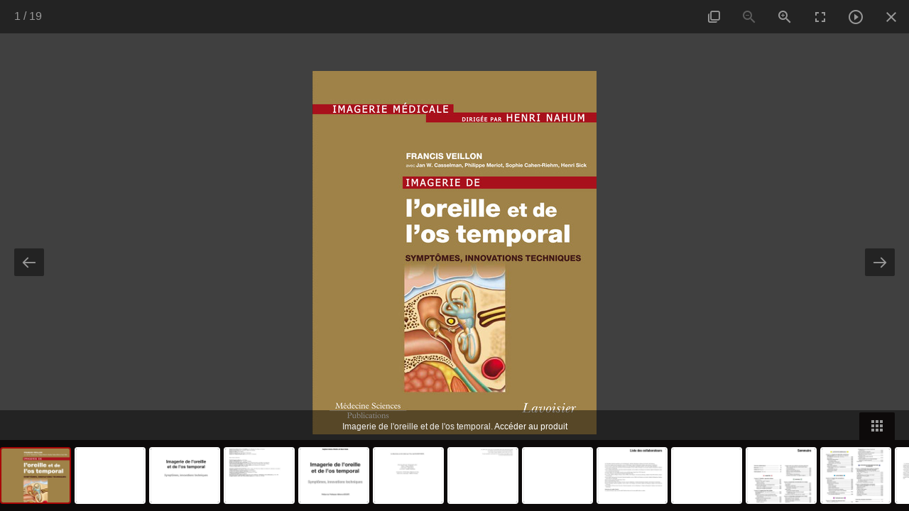

--- FILE ---
content_type: text/html; charset=utf-8
request_url: https://e.lavoisier.fr/produit/44270/9782257705761/imagerie-de-l-oreille-et-de-l-os-temporal-volume-6-symptomes-innovations-techniques/preview?escape=false
body_size: 1907
content:
<!DOCTYPE html>
<html prefix="og: http://ogp.me/ns#">
<head>
  
<script src="https://www.googletagmanager.com/gtag/js?id=G-CB2NQ2VVWV" async="async"></script>
<script>
//<![CDATA[
      (function() {
        function executeWhenJQueryIsReady() {
          if (typeof jQuery !== 'undefined') {
            jQuery(document).ready(function() {
                    window.dataLayer = window.dataLayer || [];
      function gtag(){dataLayer.push(arguments);}
      gtag('js', new Date());
      gtag('consent', 'default', {
        'analytics_storage': 'denied',
        'ad_storage': 'denied',
        'ad_user_data': 'denied',
        'ad_personalization': 'denied',
        'wait_for_update': 500
      });
      
              gtag('config', 'G-CB2NQ2VVWV', {
          'linker': {
            'domains': ['lavoisier.fr']
          }
        });
        gtag('config', '343873666', {
          'linker': {
            'domains': ['lavoisier.fr']
          }
        });
        gtag('config', 'G-X6DQM1XKMR', {
          'linker': {
            'domains': ['e.lavoisier.fr']
          }
        });

      
      
      
      

            });
          } else {
            setTimeout(executeWhenJQueryIsReady, 50);
          }
        }
        executeWhenJQueryIsReady();
      })();

//]]>
</script>

<script>
//<![CDATA[
      (function() {
        function executeWhenJQueryIsReady() {
          if (typeof jQuery !== 'undefined') {
            jQuery(document).ready(function() {
              
  <!-- 2026-01-20 14:38:48 +0000 -->
  <!-- Google Tag Manager -->
  window.dataLayer = window.dataLayer || [];
  window.gtag = window.gtag || function() { dataLayer.push(arguments); };
  gtag('consent', 'default', {
    'analytics_storage': 'denied',
    'ad_storage': 'denied',
    'ad_user_data': 'denied',
    'ad_personalization': 'denied',
    'wait_for_update': 500
  });

  (function(w,d,s,l,i){w[l]=w[l]||[];w[l].push({'gtm.start':
  new Date().getTime(),event:'gtm.js'});var f=d.getElementsByTagName(s)[0],
  j=d.createElement(s),dl=l!='dataLayer'?'&l='+l:'';j.async=true;j.src=
  'https://www.googletagmanager.com/gtm.js?id='+i+dl;f.parentNode.insertBefore(j,f);
  })(window,document,'script','dataLayer','UA-22294685-36');
  <!-- End Google Tag Manager -->

            });
          } else {
            setTimeout(executeWhenJQueryIsReady, 50);
          }
        }
        executeWhenJQueryIsReady();
      })();

//]]>
</script>

  <meta charset='utf-8' />

  <title></title>

  <meta name='description' content="" />

  <meta name='keywords' content="" />

  <meta name='viewport' content='width=device-width, initial-scale=1'>
  <meta name="turbolinks-cache-control" content="no-cache">


  <link rel="stylesheet" media="all" href="/assets/store-critical-38cb965aea27a29ca7fab4979f20272860a7bb84443a0ed606856a230d7b8b1e.css" />
<link rel="stylesheet" media="all" href="/assets/store-33a36f8da9f79426ee4784fdc9b85574aec6840a155a2c4db16a93d2cded87eb.css" />
  <meta name="csrf-param" content="authenticity_token" />
<meta name="csrf-token" content="eLaL59p8J2yXB/2cyS8t6Oucmgzh70wxRCMdSa9sCLypOE1Mf5m43BgCTxfZyWnDlDOW2AqsAuwQH2m2Gc4hng==" />

  <script src="/assets/store-critical-38f4342f174e9405d4a1309d77010bc38176af8ad8c8c7430176bc03431bc3d7.js"></script>
<script src="/assets/store-b7362abeae97f4437a43bbf20bbb33a4247816524000fde692fe13f98d2b9600.js"></script>
  <script src="https://cdnjs.cloudflare.com/ajax/libs/jquery-mousewheel/3.1.13/jquery.mousewheel.min.js"></script>
  <script src="https://cdn.jsdelivr.net/picturefill/2.3.1/picturefill.min.js"></script>

  <link rel='shortcut icon' href='/favicon.ico' />
</head>

<body>
  <div id="lightgallery"></div>

  <script>
//<![CDATA[
      (function() {
        function executeWhenJQueryIsReady() {
          if (typeof jQuery !== 'undefined') {
            jQuery(document).ready(function() {
              
    $('img').lazyload();

            });
          } else {
            setTimeout(executeWhenJQueryIsReady, 50);
          }
        }
        executeWhenJQueryIsReady();
      })();

//]]>
</script>
  <script>
//<![CDATA[
      (function() {
        function executeWhenJQueryIsReady() {
          if (typeof jQuery !== 'undefined') {
            jQuery(document).ready(function() {
              




















    $(document).ready(function(){
      $('#lightgallery').lightGallery({
        dynamic: true,
        dynamicEl: [{
            'src': '/images/flippages/44293/page-0001.jpg',
            'thumb': '/images/flippages/44293/page-0001.jpg',
            'subHtml': "\u003cp class=\"text-center\"\u003eImagerie de l'oreille et de l'os temporal. \u003ca href=\"/produit/44270/9782257705761/imagerie-de-l-oreille-et-de-l-os-temporal\" style=\"color: #fff\"\u003eAccéder au produit\u003c/a\u003e\u003c/p\u003e"
        },{
            'src': '/images/flippages/44293/page-0002.jpg',
            'thumb': '/images/flippages/44293/page-0002.jpg',
            'subHtml': "\u003cp class=\"text-center\"\u003eImagerie de l'oreille et de l'os temporal. \u003ca href=\"/produit/44270/9782257705761/imagerie-de-l-oreille-et-de-l-os-temporal\" style=\"color: #fff\"\u003eAccéder au produit\u003c/a\u003e\u003c/p\u003e"
        },{
            'src': '/images/flippages/44293/page-0003.jpg',
            'thumb': '/images/flippages/44293/page-0003.jpg',
            'subHtml': "\u003cp class=\"text-center\"\u003eImagerie de l'oreille et de l'os temporal. \u003ca href=\"/produit/44270/9782257705761/imagerie-de-l-oreille-et-de-l-os-temporal\" style=\"color: #fff\"\u003eAccéder au produit\u003c/a\u003e\u003c/p\u003e"
        },{
            'src': '/images/flippages/44293/page-0004.jpg',
            'thumb': '/images/flippages/44293/page-0004.jpg',
            'subHtml': "\u003cp class=\"text-center\"\u003eImagerie de l'oreille et de l'os temporal. \u003ca href=\"/produit/44270/9782257705761/imagerie-de-l-oreille-et-de-l-os-temporal\" style=\"color: #fff\"\u003eAccéder au produit\u003c/a\u003e\u003c/p\u003e"
        },{
            'src': '/images/flippages/44293/page-0005.jpg',
            'thumb': '/images/flippages/44293/page-0005.jpg',
            'subHtml': "\u003cp class=\"text-center\"\u003eImagerie de l'oreille et de l'os temporal. \u003ca href=\"/produit/44270/9782257705761/imagerie-de-l-oreille-et-de-l-os-temporal\" style=\"color: #fff\"\u003eAccéder au produit\u003c/a\u003e\u003c/p\u003e"
        },{
            'src': '/images/flippages/44293/page-0006.jpg',
            'thumb': '/images/flippages/44293/page-0006.jpg',
            'subHtml': "\u003cp class=\"text-center\"\u003eImagerie de l'oreille et de l'os temporal. \u003ca href=\"/produit/44270/9782257705761/imagerie-de-l-oreille-et-de-l-os-temporal\" style=\"color: #fff\"\u003eAccéder au produit\u003c/a\u003e\u003c/p\u003e"
        },{
            'src': '/images/flippages/44293/page-0007.jpg',
            'thumb': '/images/flippages/44293/page-0007.jpg',
            'subHtml': "\u003cp class=\"text-center\"\u003eImagerie de l'oreille et de l'os temporal. \u003ca href=\"/produit/44270/9782257705761/imagerie-de-l-oreille-et-de-l-os-temporal\" style=\"color: #fff\"\u003eAccéder au produit\u003c/a\u003e\u003c/p\u003e"
        },{
            'src': '/images/flippages/44293/page-0008.jpg',
            'thumb': '/images/flippages/44293/page-0008.jpg',
            'subHtml': "\u003cp class=\"text-center\"\u003eImagerie de l'oreille et de l'os temporal. \u003ca href=\"/produit/44270/9782257705761/imagerie-de-l-oreille-et-de-l-os-temporal\" style=\"color: #fff\"\u003eAccéder au produit\u003c/a\u003e\u003c/p\u003e"
        },{
            'src': '/images/flippages/44293/page-0009.jpg',
            'thumb': '/images/flippages/44293/page-0009.jpg',
            'subHtml': "\u003cp class=\"text-center\"\u003eImagerie de l'oreille et de l'os temporal. \u003ca href=\"/produit/44270/9782257705761/imagerie-de-l-oreille-et-de-l-os-temporal\" style=\"color: #fff\"\u003eAccéder au produit\u003c/a\u003e\u003c/p\u003e"
        },{
            'src': '/images/flippages/44293/page-0010.jpg',
            'thumb': '/images/flippages/44293/page-0010.jpg',
            'subHtml': "\u003cp class=\"text-center\"\u003eImagerie de l'oreille et de l'os temporal. \u003ca href=\"/produit/44270/9782257705761/imagerie-de-l-oreille-et-de-l-os-temporal\" style=\"color: #fff\"\u003eAccéder au produit\u003c/a\u003e\u003c/p\u003e"
        },{
            'src': '/images/flippages/44293/page-0011.jpg',
            'thumb': '/images/flippages/44293/page-0011.jpg',
            'subHtml': "\u003cp class=\"text-center\"\u003eImagerie de l'oreille et de l'os temporal. \u003ca href=\"/produit/44270/9782257705761/imagerie-de-l-oreille-et-de-l-os-temporal\" style=\"color: #fff\"\u003eAccéder au produit\u003c/a\u003e\u003c/p\u003e"
        },{
            'src': '/images/flippages/44293/page-0012.jpg',
            'thumb': '/images/flippages/44293/page-0012.jpg',
            'subHtml': "\u003cp class=\"text-center\"\u003eImagerie de l'oreille et de l'os temporal. \u003ca href=\"/produit/44270/9782257705761/imagerie-de-l-oreille-et-de-l-os-temporal\" style=\"color: #fff\"\u003eAccéder au produit\u003c/a\u003e\u003c/p\u003e"
        },{
            'src': '/images/flippages/44293/page-0013.jpg',
            'thumb': '/images/flippages/44293/page-0013.jpg',
            'subHtml': "\u003cp class=\"text-center\"\u003eImagerie de l'oreille et de l'os temporal. \u003ca href=\"/produit/44270/9782257705761/imagerie-de-l-oreille-et-de-l-os-temporal\" style=\"color: #fff\"\u003eAccéder au produit\u003c/a\u003e\u003c/p\u003e"
        },{
            'src': '/images/flippages/44293/page-0014.jpg',
            'thumb': '/images/flippages/44293/page-0014.jpg',
            'subHtml': "\u003cp class=\"text-center\"\u003eImagerie de l'oreille et de l'os temporal. \u003ca href=\"/produit/44270/9782257705761/imagerie-de-l-oreille-et-de-l-os-temporal\" style=\"color: #fff\"\u003eAccéder au produit\u003c/a\u003e\u003c/p\u003e"
        },{
            'src': '/images/flippages/44293/page-0015.jpg',
            'thumb': '/images/flippages/44293/page-0015.jpg',
            'subHtml': "\u003cp class=\"text-center\"\u003eImagerie de l'oreille et de l'os temporal. \u003ca href=\"/produit/44270/9782257705761/imagerie-de-l-oreille-et-de-l-os-temporal\" style=\"color: #fff\"\u003eAccéder au produit\u003c/a\u003e\u003c/p\u003e"
        },{
            'src': '/images/flippages/44293/page-0016.jpg',
            'thumb': '/images/flippages/44293/page-0016.jpg',
            'subHtml': "\u003cp class=\"text-center\"\u003eImagerie de l'oreille et de l'os temporal. \u003ca href=\"/produit/44270/9782257705761/imagerie-de-l-oreille-et-de-l-os-temporal\" style=\"color: #fff\"\u003eAccéder au produit\u003c/a\u003e\u003c/p\u003e"
        },{
            'src': '/images/flippages/44293/page-0017.jpg',
            'thumb': '/images/flippages/44293/page-0017.jpg',
            'subHtml': "\u003cp class=\"text-center\"\u003eImagerie de l'oreille et de l'os temporal. \u003ca href=\"/produit/44270/9782257705761/imagerie-de-l-oreille-et-de-l-os-temporal\" style=\"color: #fff\"\u003eAccéder au produit\u003c/a\u003e\u003c/p\u003e"
        },{
            'src': '/images/flippages/44293/page-0018.jpg',
            'thumb': '/images/flippages/44293/page-0018.jpg',
            'subHtml': "\u003cp class=\"text-center\"\u003eImagerie de l'oreille et de l'os temporal. \u003ca href=\"/produit/44270/9782257705761/imagerie-de-l-oreille-et-de-l-os-temporal\" style=\"color: #fff\"\u003eAccéder au produit\u003c/a\u003e\u003c/p\u003e"
        },{
            'src': '/images/flippages/44293/page-0019.jpg',
            'thumb': '/images/flippages/44293/page-0019.jpg',
            'subHtml': "\u003cp class=\"text-center\"\u003eImagerie de l'oreille et de l'os temporal. \u003ca href=\"/produit/44270/9782257705761/imagerie-de-l-oreille-et-de-l-os-temporal\" style=\"color: #fff\"\u003eAccéder au produit\u003c/a\u003e\u003c/p\u003e"
        }],
        preload: 6,
        cssEasing : 'cubic-bezier(0.25, 0, 0.25, 1)',
        download: false,
        closable: false,
        getCaptionFromTitleOrAlt: false
      });
    });

            });
          } else {
            setTimeout(executeWhenJQueryIsReady, 50);
          }
        }
        executeWhenJQueryIsReady();
      })();

//]]>
</script></body>
</html>
